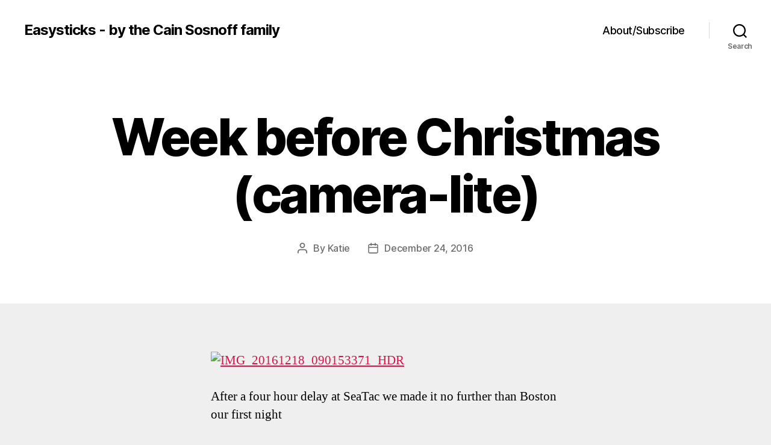

--- FILE ---
content_type: text/html; charset=UTF-8
request_url: https://easysticks.com/2016/12/24/week-before-christmas-camera-lite/
body_size: 10261
content:
<!DOCTYPE html>

<html class="no-js" lang="en-US">

	<head>

		<meta charset="UTF-8">
		<meta name="viewport" content="width=device-width, initial-scale=1.0">

		<link rel="profile" href="https://gmpg.org/xfn/11">

		<title>Week before Christmas (camera-lite) &#8211; Easysticks &#8211; by the Cain Sosnoff family</title>
<meta name='robots' content='max-image-preview:large' />
	<style>img:is([sizes="auto" i], [sizes^="auto," i]) { contain-intrinsic-size: 3000px 1500px }</style>
	<link rel="alternate" type="application/rss+xml" title="Easysticks - by the Cain Sosnoff family &raquo; Feed" href="https://easysticks.com/feed/" />
<link rel="alternate" type="application/rss+xml" title="Easysticks - by the Cain Sosnoff family &raquo; Comments Feed" href="https://easysticks.com/comments/feed/" />
<script>
window._wpemojiSettings = {"baseUrl":"https:\/\/s.w.org\/images\/core\/emoji\/15.0.3\/72x72\/","ext":".png","svgUrl":"https:\/\/s.w.org\/images\/core\/emoji\/15.0.3\/svg\/","svgExt":".svg","source":{"concatemoji":"https:\/\/easysticks.com\/wp-includes\/js\/wp-emoji-release.min.js?ver=6.7.1"}};
/*! This file is auto-generated */
!function(i,n){var o,s,e;function c(e){try{var t={supportTests:e,timestamp:(new Date).valueOf()};sessionStorage.setItem(o,JSON.stringify(t))}catch(e){}}function p(e,t,n){e.clearRect(0,0,e.canvas.width,e.canvas.height),e.fillText(t,0,0);var t=new Uint32Array(e.getImageData(0,0,e.canvas.width,e.canvas.height).data),r=(e.clearRect(0,0,e.canvas.width,e.canvas.height),e.fillText(n,0,0),new Uint32Array(e.getImageData(0,0,e.canvas.width,e.canvas.height).data));return t.every(function(e,t){return e===r[t]})}function u(e,t,n){switch(t){case"flag":return n(e,"\ud83c\udff3\ufe0f\u200d\u26a7\ufe0f","\ud83c\udff3\ufe0f\u200b\u26a7\ufe0f")?!1:!n(e,"\ud83c\uddfa\ud83c\uddf3","\ud83c\uddfa\u200b\ud83c\uddf3")&&!n(e,"\ud83c\udff4\udb40\udc67\udb40\udc62\udb40\udc65\udb40\udc6e\udb40\udc67\udb40\udc7f","\ud83c\udff4\u200b\udb40\udc67\u200b\udb40\udc62\u200b\udb40\udc65\u200b\udb40\udc6e\u200b\udb40\udc67\u200b\udb40\udc7f");case"emoji":return!n(e,"\ud83d\udc26\u200d\u2b1b","\ud83d\udc26\u200b\u2b1b")}return!1}function f(e,t,n){var r="undefined"!=typeof WorkerGlobalScope&&self instanceof WorkerGlobalScope?new OffscreenCanvas(300,150):i.createElement("canvas"),a=r.getContext("2d",{willReadFrequently:!0}),o=(a.textBaseline="top",a.font="600 32px Arial",{});return e.forEach(function(e){o[e]=t(a,e,n)}),o}function t(e){var t=i.createElement("script");t.src=e,t.defer=!0,i.head.appendChild(t)}"undefined"!=typeof Promise&&(o="wpEmojiSettingsSupports",s=["flag","emoji"],n.supports={everything:!0,everythingExceptFlag:!0},e=new Promise(function(e){i.addEventListener("DOMContentLoaded",e,{once:!0})}),new Promise(function(t){var n=function(){try{var e=JSON.parse(sessionStorage.getItem(o));if("object"==typeof e&&"number"==typeof e.timestamp&&(new Date).valueOf()<e.timestamp+604800&&"object"==typeof e.supportTests)return e.supportTests}catch(e){}return null}();if(!n){if("undefined"!=typeof Worker&&"undefined"!=typeof OffscreenCanvas&&"undefined"!=typeof URL&&URL.createObjectURL&&"undefined"!=typeof Blob)try{var e="postMessage("+f.toString()+"("+[JSON.stringify(s),u.toString(),p.toString()].join(",")+"));",r=new Blob([e],{type:"text/javascript"}),a=new Worker(URL.createObjectURL(r),{name:"wpTestEmojiSupports"});return void(a.onmessage=function(e){c(n=e.data),a.terminate(),t(n)})}catch(e){}c(n=f(s,u,p))}t(n)}).then(function(e){for(var t in e)n.supports[t]=e[t],n.supports.everything=n.supports.everything&&n.supports[t],"flag"!==t&&(n.supports.everythingExceptFlag=n.supports.everythingExceptFlag&&n.supports[t]);n.supports.everythingExceptFlag=n.supports.everythingExceptFlag&&!n.supports.flag,n.DOMReady=!1,n.readyCallback=function(){n.DOMReady=!0}}).then(function(){return e}).then(function(){var e;n.supports.everything||(n.readyCallback(),(e=n.source||{}).concatemoji?t(e.concatemoji):e.wpemoji&&e.twemoji&&(t(e.twemoji),t(e.wpemoji)))}))}((window,document),window._wpemojiSettings);
</script>
<style id='wp-emoji-styles-inline-css'>

	img.wp-smiley, img.emoji {
		display: inline !important;
		border: none !important;
		box-shadow: none !important;
		height: 1em !important;
		width: 1em !important;
		margin: 0 0.07em !important;
		vertical-align: -0.1em !important;
		background: none !important;
		padding: 0 !important;
	}
</style>
<link rel='stylesheet' id='wp-block-library-css' href='https://easysticks.com/wp-includes/css/dist/block-library/style.min.css?ver=6.7.1' media='all' />
<style id='classic-theme-styles-inline-css'>
/*! This file is auto-generated */
.wp-block-button__link{color:#fff;background-color:#32373c;border-radius:9999px;box-shadow:none;text-decoration:none;padding:calc(.667em + 2px) calc(1.333em + 2px);font-size:1.125em}.wp-block-file__button{background:#32373c;color:#fff;text-decoration:none}
</style>
<style id='global-styles-inline-css'>
:root{--wp--preset--aspect-ratio--square: 1;--wp--preset--aspect-ratio--4-3: 4/3;--wp--preset--aspect-ratio--3-4: 3/4;--wp--preset--aspect-ratio--3-2: 3/2;--wp--preset--aspect-ratio--2-3: 2/3;--wp--preset--aspect-ratio--16-9: 16/9;--wp--preset--aspect-ratio--9-16: 9/16;--wp--preset--color--black: #000000;--wp--preset--color--cyan-bluish-gray: #abb8c3;--wp--preset--color--white: #ffffff;--wp--preset--color--pale-pink: #f78da7;--wp--preset--color--vivid-red: #cf2e2e;--wp--preset--color--luminous-vivid-orange: #ff6900;--wp--preset--color--luminous-vivid-amber: #fcb900;--wp--preset--color--light-green-cyan: #7bdcb5;--wp--preset--color--vivid-green-cyan: #00d084;--wp--preset--color--pale-cyan-blue: #8ed1fc;--wp--preset--color--vivid-cyan-blue: #0693e3;--wp--preset--color--vivid-purple: #9b51e0;--wp--preset--color--accent: #d61347;--wp--preset--color--primary: #000000;--wp--preset--color--secondary: #636363;--wp--preset--color--subtle-background: #cecece;--wp--preset--color--background: #efefef;--wp--preset--gradient--vivid-cyan-blue-to-vivid-purple: linear-gradient(135deg,rgba(6,147,227,1) 0%,rgb(155,81,224) 100%);--wp--preset--gradient--light-green-cyan-to-vivid-green-cyan: linear-gradient(135deg,rgb(122,220,180) 0%,rgb(0,208,130) 100%);--wp--preset--gradient--luminous-vivid-amber-to-luminous-vivid-orange: linear-gradient(135deg,rgba(252,185,0,1) 0%,rgba(255,105,0,1) 100%);--wp--preset--gradient--luminous-vivid-orange-to-vivid-red: linear-gradient(135deg,rgba(255,105,0,1) 0%,rgb(207,46,46) 100%);--wp--preset--gradient--very-light-gray-to-cyan-bluish-gray: linear-gradient(135deg,rgb(238,238,238) 0%,rgb(169,184,195) 100%);--wp--preset--gradient--cool-to-warm-spectrum: linear-gradient(135deg,rgb(74,234,220) 0%,rgb(151,120,209) 20%,rgb(207,42,186) 40%,rgb(238,44,130) 60%,rgb(251,105,98) 80%,rgb(254,248,76) 100%);--wp--preset--gradient--blush-light-purple: linear-gradient(135deg,rgb(255,206,236) 0%,rgb(152,150,240) 100%);--wp--preset--gradient--blush-bordeaux: linear-gradient(135deg,rgb(254,205,165) 0%,rgb(254,45,45) 50%,rgb(107,0,62) 100%);--wp--preset--gradient--luminous-dusk: linear-gradient(135deg,rgb(255,203,112) 0%,rgb(199,81,192) 50%,rgb(65,88,208) 100%);--wp--preset--gradient--pale-ocean: linear-gradient(135deg,rgb(255,245,203) 0%,rgb(182,227,212) 50%,rgb(51,167,181) 100%);--wp--preset--gradient--electric-grass: linear-gradient(135deg,rgb(202,248,128) 0%,rgb(113,206,126) 100%);--wp--preset--gradient--midnight: linear-gradient(135deg,rgb(2,3,129) 0%,rgb(40,116,252) 100%);--wp--preset--font-size--small: 18px;--wp--preset--font-size--medium: 20px;--wp--preset--font-size--large: 26.25px;--wp--preset--font-size--x-large: 42px;--wp--preset--font-size--normal: 21px;--wp--preset--font-size--larger: 32px;--wp--preset--spacing--20: 0.44rem;--wp--preset--spacing--30: 0.67rem;--wp--preset--spacing--40: 1rem;--wp--preset--spacing--50: 1.5rem;--wp--preset--spacing--60: 2.25rem;--wp--preset--spacing--70: 3.38rem;--wp--preset--spacing--80: 5.06rem;--wp--preset--shadow--natural: 6px 6px 9px rgba(0, 0, 0, 0.2);--wp--preset--shadow--deep: 12px 12px 50px rgba(0, 0, 0, 0.4);--wp--preset--shadow--sharp: 6px 6px 0px rgba(0, 0, 0, 0.2);--wp--preset--shadow--outlined: 6px 6px 0px -3px rgba(255, 255, 255, 1), 6px 6px rgba(0, 0, 0, 1);--wp--preset--shadow--crisp: 6px 6px 0px rgba(0, 0, 0, 1);}:where(.is-layout-flex){gap: 0.5em;}:where(.is-layout-grid){gap: 0.5em;}body .is-layout-flex{display: flex;}.is-layout-flex{flex-wrap: wrap;align-items: center;}.is-layout-flex > :is(*, div){margin: 0;}body .is-layout-grid{display: grid;}.is-layout-grid > :is(*, div){margin: 0;}:where(.wp-block-columns.is-layout-flex){gap: 2em;}:where(.wp-block-columns.is-layout-grid){gap: 2em;}:where(.wp-block-post-template.is-layout-flex){gap: 1.25em;}:where(.wp-block-post-template.is-layout-grid){gap: 1.25em;}.has-black-color{color: var(--wp--preset--color--black) !important;}.has-cyan-bluish-gray-color{color: var(--wp--preset--color--cyan-bluish-gray) !important;}.has-white-color{color: var(--wp--preset--color--white) !important;}.has-pale-pink-color{color: var(--wp--preset--color--pale-pink) !important;}.has-vivid-red-color{color: var(--wp--preset--color--vivid-red) !important;}.has-luminous-vivid-orange-color{color: var(--wp--preset--color--luminous-vivid-orange) !important;}.has-luminous-vivid-amber-color{color: var(--wp--preset--color--luminous-vivid-amber) !important;}.has-light-green-cyan-color{color: var(--wp--preset--color--light-green-cyan) !important;}.has-vivid-green-cyan-color{color: var(--wp--preset--color--vivid-green-cyan) !important;}.has-pale-cyan-blue-color{color: var(--wp--preset--color--pale-cyan-blue) !important;}.has-vivid-cyan-blue-color{color: var(--wp--preset--color--vivid-cyan-blue) !important;}.has-vivid-purple-color{color: var(--wp--preset--color--vivid-purple) !important;}.has-black-background-color{background-color: var(--wp--preset--color--black) !important;}.has-cyan-bluish-gray-background-color{background-color: var(--wp--preset--color--cyan-bluish-gray) !important;}.has-white-background-color{background-color: var(--wp--preset--color--white) !important;}.has-pale-pink-background-color{background-color: var(--wp--preset--color--pale-pink) !important;}.has-vivid-red-background-color{background-color: var(--wp--preset--color--vivid-red) !important;}.has-luminous-vivid-orange-background-color{background-color: var(--wp--preset--color--luminous-vivid-orange) !important;}.has-luminous-vivid-amber-background-color{background-color: var(--wp--preset--color--luminous-vivid-amber) !important;}.has-light-green-cyan-background-color{background-color: var(--wp--preset--color--light-green-cyan) !important;}.has-vivid-green-cyan-background-color{background-color: var(--wp--preset--color--vivid-green-cyan) !important;}.has-pale-cyan-blue-background-color{background-color: var(--wp--preset--color--pale-cyan-blue) !important;}.has-vivid-cyan-blue-background-color{background-color: var(--wp--preset--color--vivid-cyan-blue) !important;}.has-vivid-purple-background-color{background-color: var(--wp--preset--color--vivid-purple) !important;}.has-black-border-color{border-color: var(--wp--preset--color--black) !important;}.has-cyan-bluish-gray-border-color{border-color: var(--wp--preset--color--cyan-bluish-gray) !important;}.has-white-border-color{border-color: var(--wp--preset--color--white) !important;}.has-pale-pink-border-color{border-color: var(--wp--preset--color--pale-pink) !important;}.has-vivid-red-border-color{border-color: var(--wp--preset--color--vivid-red) !important;}.has-luminous-vivid-orange-border-color{border-color: var(--wp--preset--color--luminous-vivid-orange) !important;}.has-luminous-vivid-amber-border-color{border-color: var(--wp--preset--color--luminous-vivid-amber) !important;}.has-light-green-cyan-border-color{border-color: var(--wp--preset--color--light-green-cyan) !important;}.has-vivid-green-cyan-border-color{border-color: var(--wp--preset--color--vivid-green-cyan) !important;}.has-pale-cyan-blue-border-color{border-color: var(--wp--preset--color--pale-cyan-blue) !important;}.has-vivid-cyan-blue-border-color{border-color: var(--wp--preset--color--vivid-cyan-blue) !important;}.has-vivid-purple-border-color{border-color: var(--wp--preset--color--vivid-purple) !important;}.has-vivid-cyan-blue-to-vivid-purple-gradient-background{background: var(--wp--preset--gradient--vivid-cyan-blue-to-vivid-purple) !important;}.has-light-green-cyan-to-vivid-green-cyan-gradient-background{background: var(--wp--preset--gradient--light-green-cyan-to-vivid-green-cyan) !important;}.has-luminous-vivid-amber-to-luminous-vivid-orange-gradient-background{background: var(--wp--preset--gradient--luminous-vivid-amber-to-luminous-vivid-orange) !important;}.has-luminous-vivid-orange-to-vivid-red-gradient-background{background: var(--wp--preset--gradient--luminous-vivid-orange-to-vivid-red) !important;}.has-very-light-gray-to-cyan-bluish-gray-gradient-background{background: var(--wp--preset--gradient--very-light-gray-to-cyan-bluish-gray) !important;}.has-cool-to-warm-spectrum-gradient-background{background: var(--wp--preset--gradient--cool-to-warm-spectrum) !important;}.has-blush-light-purple-gradient-background{background: var(--wp--preset--gradient--blush-light-purple) !important;}.has-blush-bordeaux-gradient-background{background: var(--wp--preset--gradient--blush-bordeaux) !important;}.has-luminous-dusk-gradient-background{background: var(--wp--preset--gradient--luminous-dusk) !important;}.has-pale-ocean-gradient-background{background: var(--wp--preset--gradient--pale-ocean) !important;}.has-electric-grass-gradient-background{background: var(--wp--preset--gradient--electric-grass) !important;}.has-midnight-gradient-background{background: var(--wp--preset--gradient--midnight) !important;}.has-small-font-size{font-size: var(--wp--preset--font-size--small) !important;}.has-medium-font-size{font-size: var(--wp--preset--font-size--medium) !important;}.has-large-font-size{font-size: var(--wp--preset--font-size--large) !important;}.has-x-large-font-size{font-size: var(--wp--preset--font-size--x-large) !important;}
:where(.wp-block-post-template.is-layout-flex){gap: 1.25em;}:where(.wp-block-post-template.is-layout-grid){gap: 1.25em;}
:where(.wp-block-columns.is-layout-flex){gap: 2em;}:where(.wp-block-columns.is-layout-grid){gap: 2em;}
:root :where(.wp-block-pullquote){font-size: 1.5em;line-height: 1.6;}
</style>
<link rel='stylesheet' id='parent-css' href='https://easysticks.com/wp-content/themes/twentytwenty/style.css?ver=6.7.1' media='all' />
<link rel='stylesheet' id='twentytwenty-style-css' href='https://easysticks.com/wp-content/themes/twentytwenty-child/style.css?ver=1.0' media='all' />
<style id='twentytwenty-style-inline-css'>
.color-accent,.color-accent-hover:hover,.color-accent-hover:focus,:root .has-accent-color,.has-drop-cap:not(:focus):first-letter,.wp-block-button.is-style-outline,a { color: #d61347; }blockquote,.border-color-accent,.border-color-accent-hover:hover,.border-color-accent-hover:focus { border-color: #d61347; }button,.button,.faux-button,.wp-block-button__link,.wp-block-file .wp-block-file__button,input[type="button"],input[type="reset"],input[type="submit"],.bg-accent,.bg-accent-hover:hover,.bg-accent-hover:focus,:root .has-accent-background-color,.comment-reply-link { background-color: #d61347; }.fill-children-accent,.fill-children-accent * { fill: #d61347; }:root .has-background-color,button,.button,.faux-button,.wp-block-button__link,.wp-block-file__button,input[type="button"],input[type="reset"],input[type="submit"],.wp-block-button,.comment-reply-link,.has-background.has-primary-background-color:not(.has-text-color),.has-background.has-primary-background-color *:not(.has-text-color),.has-background.has-accent-background-color:not(.has-text-color),.has-background.has-accent-background-color *:not(.has-text-color) { color: #efefef; }:root .has-background-background-color { background-color: #efefef; }body,.entry-title a,:root .has-primary-color { color: #000000; }:root .has-primary-background-color { background-color: #000000; }cite,figcaption,.wp-caption-text,.post-meta,.entry-content .wp-block-archives li,.entry-content .wp-block-categories li,.entry-content .wp-block-latest-posts li,.wp-block-latest-comments__comment-date,.wp-block-latest-posts__post-date,.wp-block-embed figcaption,.wp-block-image figcaption,.wp-block-pullquote cite,.comment-metadata,.comment-respond .comment-notes,.comment-respond .logged-in-as,.pagination .dots,.entry-content hr:not(.has-background),hr.styled-separator,:root .has-secondary-color { color: #636363; }:root .has-secondary-background-color { background-color: #636363; }pre,fieldset,input,textarea,table,table *,hr { border-color: #cecece; }caption,code,code,kbd,samp,.wp-block-table.is-style-stripes tbody tr:nth-child(odd),:root .has-subtle-background-background-color { background-color: #cecece; }.wp-block-table.is-style-stripes { border-bottom-color: #cecece; }.wp-block-latest-posts.is-grid li { border-top-color: #cecece; }:root .has-subtle-background-color { color: #cecece; }body:not(.overlay-header) .primary-menu > li > a,body:not(.overlay-header) .primary-menu > li > .icon,.modal-menu a,.footer-menu a, .footer-widgets a:where(:not(.wp-block-button__link)),#site-footer .wp-block-button.is-style-outline,.wp-block-pullquote:before,.singular:not(.overlay-header) .entry-header a,.archive-header a,.header-footer-group .color-accent,.header-footer-group .color-accent-hover:hover { color: #cd2653; }.social-icons a,#site-footer button:not(.toggle),#site-footer .button,#site-footer .faux-button,#site-footer .wp-block-button__link,#site-footer .wp-block-file__button,#site-footer input[type="button"],#site-footer input[type="reset"],#site-footer input[type="submit"] { background-color: #cd2653; }.header-footer-group,body:not(.overlay-header) #site-header .toggle,.menu-modal .toggle { color: #000000; }body:not(.overlay-header) .primary-menu ul { background-color: #000000; }body:not(.overlay-header) .primary-menu > li > ul:after { border-bottom-color: #000000; }body:not(.overlay-header) .primary-menu ul ul:after { border-left-color: #000000; }.site-description,body:not(.overlay-header) .toggle-inner .toggle-text,.widget .post-date,.widget .rss-date,.widget_archive li,.widget_categories li,.widget cite,.widget_pages li,.widget_meta li,.widget_nav_menu li,.powered-by-wordpress,.footer-credits .privacy-policy,.to-the-top,.singular .entry-header .post-meta,.singular:not(.overlay-header) .entry-header .post-meta a { color: #6d6d6d; }.header-footer-group pre,.header-footer-group fieldset,.header-footer-group input,.header-footer-group textarea,.header-footer-group table,.header-footer-group table *,.footer-nav-widgets-wrapper,#site-footer,.menu-modal nav *,.footer-widgets-outer-wrapper,.footer-top { border-color: #dcd7ca; }.header-footer-group table caption,body:not(.overlay-header) .header-inner .toggle-wrapper::before { background-color: #dcd7ca; }
</style>
<link rel='stylesheet' id='twentytwenty-fonts-css' href='https://easysticks.com/wp-content/themes/twentytwenty/assets/css/font-inter.css?ver=1.0' media='all' />
<link rel='stylesheet' id='twentytwenty-print-style-css' href='https://easysticks.com/wp-content/themes/twentytwenty/print.css?ver=1.0' media='print' />
<script src="https://easysticks.com/wp-content/themes/twentytwenty/assets/js/index.js?ver=1.0" id="twentytwenty-js-js" defer data-wp-strategy="defer"></script>
<link rel="https://api.w.org/" href="https://easysticks.com/wp-json/" /><link rel="alternate" title="JSON" type="application/json" href="https://easysticks.com/wp-json/wp/v2/posts/5007" /><link rel="EditURI" type="application/rsd+xml" title="RSD" href="https://easysticks.com/xmlrpc.php?rsd" />
<meta name="generator" content="WordPress 6.7.1" />
<link rel="canonical" href="https://easysticks.com/2016/12/24/week-before-christmas-camera-lite/" />
<link rel='shortlink' href='https://easysticks.com/?p=5007' />
<link rel="alternate" title="oEmbed (JSON)" type="application/json+oembed" href="https://easysticks.com/wp-json/oembed/1.0/embed?url=https%3A%2F%2Feasysticks.com%2F2016%2F12%2F24%2Fweek-before-christmas-camera-lite%2F" />
<link rel="alternate" title="oEmbed (XML)" type="text/xml+oembed" href="https://easysticks.com/wp-json/oembed/1.0/embed?url=https%3A%2F%2Feasysticks.com%2F2016%2F12%2F24%2Fweek-before-christmas-camera-lite%2F&#038;format=xml" />
	<script>document.documentElement.className = document.documentElement.className.replace( 'no-js', 'js' );</script>
	<style id="custom-background-css">
body.custom-background { background-color: #efefef; }
</style>
	
	</head>

	<body class="post-template-default single single-post postid-5007 single-format-standard custom-background wp-embed-responsive singular enable-search-modal missing-post-thumbnail has-single-pagination showing-comments show-avatars footer-top-visible">

		<a class="skip-link screen-reader-text" href="#site-content">Skip to the content</a>
		<header id="site-header" class="header-footer-group">

			<div class="header-inner section-inner">

				<div class="header-titles-wrapper">

					
						<button class="toggle search-toggle mobile-search-toggle" data-toggle-target=".search-modal" data-toggle-body-class="showing-search-modal" data-set-focus=".search-modal .search-field" aria-expanded="false">
							<span class="toggle-inner">
								<span class="toggle-icon">
									<svg class="svg-icon" aria-hidden="true" role="img" focusable="false" xmlns="http://www.w3.org/2000/svg" width="23" height="23" viewBox="0 0 23 23"><path d="M38.710696,48.0601792 L43,52.3494831 L41.3494831,54 L37.0601792,49.710696 C35.2632422,51.1481185 32.9839107,52.0076499 30.5038249,52.0076499 C24.7027226,52.0076499 20,47.3049272 20,41.5038249 C20,35.7027226 24.7027226,31 30.5038249,31 C36.3049272,31 41.0076499,35.7027226 41.0076499,41.5038249 C41.0076499,43.9839107 40.1481185,46.2632422 38.710696,48.0601792 Z M36.3875844,47.1716785 C37.8030221,45.7026647 38.6734666,43.7048964 38.6734666,41.5038249 C38.6734666,36.9918565 35.0157934,33.3341833 30.5038249,33.3341833 C25.9918565,33.3341833 22.3341833,36.9918565 22.3341833,41.5038249 C22.3341833,46.0157934 25.9918565,49.6734666 30.5038249,49.6734666 C32.7048964,49.6734666 34.7026647,48.8030221 36.1716785,47.3875844 C36.2023931,47.347638 36.2360451,47.3092237 36.2726343,47.2726343 C36.3092237,47.2360451 36.347638,47.2023931 36.3875844,47.1716785 Z" transform="translate(-20 -31)" /></svg>								</span>
								<span class="toggle-text">Search</span>
							</span>
						</button><!-- .search-toggle -->

					
					<div class="header-titles">

						<div class="site-title faux-heading"><a href="https://easysticks.com/">Easysticks - by the Cain Sosnoff family</a></div>
					</div><!-- .header-titles -->

					<button class="toggle nav-toggle mobile-nav-toggle" data-toggle-target=".menu-modal"  data-toggle-body-class="showing-menu-modal" aria-expanded="false" data-set-focus=".close-nav-toggle">
						<span class="toggle-inner">
							<span class="toggle-icon">
								<svg class="svg-icon" aria-hidden="true" role="img" focusable="false" xmlns="http://www.w3.org/2000/svg" width="26" height="7" viewBox="0 0 26 7"><path fill-rule="evenodd" d="M332.5,45 C330.567003,45 329,43.4329966 329,41.5 C329,39.5670034 330.567003,38 332.5,38 C334.432997,38 336,39.5670034 336,41.5 C336,43.4329966 334.432997,45 332.5,45 Z M342,45 C340.067003,45 338.5,43.4329966 338.5,41.5 C338.5,39.5670034 340.067003,38 342,38 C343.932997,38 345.5,39.5670034 345.5,41.5 C345.5,43.4329966 343.932997,45 342,45 Z M351.5,45 C349.567003,45 348,43.4329966 348,41.5 C348,39.5670034 349.567003,38 351.5,38 C353.432997,38 355,39.5670034 355,41.5 C355,43.4329966 353.432997,45 351.5,45 Z" transform="translate(-329 -38)" /></svg>							</span>
							<span class="toggle-text">Menu</span>
						</span>
					</button><!-- .nav-toggle -->

				</div><!-- .header-titles-wrapper -->

				<div class="header-navigation-wrapper">

					
							<nav class="primary-menu-wrapper" aria-label="Horizontal">

								<ul class="primary-menu reset-list-style">

								<li class="page_item page-item-5"><a href="https://easysticks.com/about/">About/Subscribe</a></li>

								</ul>

							</nav><!-- .primary-menu-wrapper -->

						
						<div class="header-toggles hide-no-js">

						
							<div class="toggle-wrapper search-toggle-wrapper">

								<button class="toggle search-toggle desktop-search-toggle" data-toggle-target=".search-modal" data-toggle-body-class="showing-search-modal" data-set-focus=".search-modal .search-field" aria-expanded="false">
									<span class="toggle-inner">
										<svg class="svg-icon" aria-hidden="true" role="img" focusable="false" xmlns="http://www.w3.org/2000/svg" width="23" height="23" viewBox="0 0 23 23"><path d="M38.710696,48.0601792 L43,52.3494831 L41.3494831,54 L37.0601792,49.710696 C35.2632422,51.1481185 32.9839107,52.0076499 30.5038249,52.0076499 C24.7027226,52.0076499 20,47.3049272 20,41.5038249 C20,35.7027226 24.7027226,31 30.5038249,31 C36.3049272,31 41.0076499,35.7027226 41.0076499,41.5038249 C41.0076499,43.9839107 40.1481185,46.2632422 38.710696,48.0601792 Z M36.3875844,47.1716785 C37.8030221,45.7026647 38.6734666,43.7048964 38.6734666,41.5038249 C38.6734666,36.9918565 35.0157934,33.3341833 30.5038249,33.3341833 C25.9918565,33.3341833 22.3341833,36.9918565 22.3341833,41.5038249 C22.3341833,46.0157934 25.9918565,49.6734666 30.5038249,49.6734666 C32.7048964,49.6734666 34.7026647,48.8030221 36.1716785,47.3875844 C36.2023931,47.347638 36.2360451,47.3092237 36.2726343,47.2726343 C36.3092237,47.2360451 36.347638,47.2023931 36.3875844,47.1716785 Z" transform="translate(-20 -31)" /></svg>										<span class="toggle-text">Search</span>
									</span>
								</button><!-- .search-toggle -->

							</div>

							
						</div><!-- .header-toggles -->
						
				</div><!-- .header-navigation-wrapper -->

			</div><!-- .header-inner -->

			<div class="search-modal cover-modal header-footer-group" data-modal-target-string=".search-modal" role="dialog" aria-modal="true" aria-label="Search">

	<div class="search-modal-inner modal-inner">

		<div class="section-inner">

			<form role="search" aria-label="Search for:" method="get" class="search-form" action="https://easysticks.com/">
	<label for="search-form-1">
		<span class="screen-reader-text">
			Search for:		</span>
		<input type="search" id="search-form-1" class="search-field" placeholder="Search &hellip;" value="" name="s" />
	</label>
	<input type="submit" class="search-submit" value="Search" />
</form>

			<button class="toggle search-untoggle close-search-toggle fill-children-current-color" data-toggle-target=".search-modal" data-toggle-body-class="showing-search-modal" data-set-focus=".search-modal .search-field">
				<span class="screen-reader-text">
					Close search				</span>
				<svg class="svg-icon" aria-hidden="true" role="img" focusable="false" xmlns="http://www.w3.org/2000/svg" width="16" height="16" viewBox="0 0 16 16"><polygon fill="" fill-rule="evenodd" points="6.852 7.649 .399 1.195 1.445 .149 7.899 6.602 14.352 .149 15.399 1.195 8.945 7.649 15.399 14.102 14.352 15.149 7.899 8.695 1.445 15.149 .399 14.102" /></svg>			</button><!-- .search-toggle -->

		</div><!-- .section-inner -->

	</div><!-- .search-modal-inner -->

</div><!-- .menu-modal -->

		</header><!-- #site-header -->

		
<div class="menu-modal cover-modal header-footer-group" data-modal-target-string=".menu-modal">

	<div class="menu-modal-inner modal-inner">

		<div class="menu-wrapper section-inner">

			<div class="menu-top">

				<button class="toggle close-nav-toggle fill-children-current-color" data-toggle-target=".menu-modal" data-toggle-body-class="showing-menu-modal" data-set-focus=".menu-modal">
					<span class="toggle-text">Close Menu</span>
					<svg class="svg-icon" aria-hidden="true" role="img" focusable="false" xmlns="http://www.w3.org/2000/svg" width="16" height="16" viewBox="0 0 16 16"><polygon fill="" fill-rule="evenodd" points="6.852 7.649 .399 1.195 1.445 .149 7.899 6.602 14.352 .149 15.399 1.195 8.945 7.649 15.399 14.102 14.352 15.149 7.899 8.695 1.445 15.149 .399 14.102" /></svg>				</button><!-- .nav-toggle -->

				
					<nav class="mobile-menu" aria-label="Mobile">

						<ul class="modal-menu reset-list-style">

						<li class="page_item page-item-5"><div class="ancestor-wrapper"><a href="https://easysticks.com/about/">About/Subscribe</a></div><!-- .ancestor-wrapper --></li>

						</ul>

					</nav>

					
			</div><!-- .menu-top -->

			<div class="menu-bottom">

				
			</div><!-- .menu-bottom -->

		</div><!-- .menu-wrapper -->

	</div><!-- .menu-modal-inner -->

</div><!-- .menu-modal -->

<main id="site-content">

	
<article class="post-5007 post type-post status-publish format-standard hentry category-uncategorized" id="post-5007">

	
<header class="entry-header has-text-align-center header-footer-group">

	<div class="entry-header-inner section-inner medium">

		
			<div class="entry-categories">
				<span class="screen-reader-text">
					Categories				</span>
				<div class="entry-categories-inner">
					<a href="https://easysticks.com/category/uncategorized/" rel="category tag">Uncategorized</a>				</div><!-- .entry-categories-inner -->
			</div><!-- .entry-categories -->

			<h1 class="entry-title">Week before Christmas (camera-lite)</h1>
		<div class="post-meta-wrapper post-meta-single post-meta-single-top">

			<ul class="post-meta">

									<li class="post-author meta-wrapper">
						<span class="meta-icon">
							<span class="screen-reader-text">
								Post author							</span>
							<svg class="svg-icon" aria-hidden="true" role="img" focusable="false" xmlns="http://www.w3.org/2000/svg" width="18" height="20" viewBox="0 0 18 20"><path fill="" d="M18,19 C18,19.5522847 17.5522847,20 17,20 C16.4477153,20 16,19.5522847 16,19 L16,17 C16,15.3431458 14.6568542,14 13,14 L5,14 C3.34314575,14 2,15.3431458 2,17 L2,19 C2,19.5522847 1.55228475,20 1,20 C0.44771525,20 0,19.5522847 0,19 L0,17 C0,14.2385763 2.23857625,12 5,12 L13,12 C15.7614237,12 18,14.2385763 18,17 L18,19 Z M9,10 C6.23857625,10 4,7.76142375 4,5 C4,2.23857625 6.23857625,0 9,0 C11.7614237,0 14,2.23857625 14,5 C14,7.76142375 11.7614237,10 9,10 Z M9,8 C10.6568542,8 12,6.65685425 12,5 C12,3.34314575 10.6568542,2 9,2 C7.34314575,2 6,3.34314575 6,5 C6,6.65685425 7.34314575,8 9,8 Z" /></svg>						</span>
						<span class="meta-text">
							By <a href="https://easysticks.com/author/katie/">Katie</a>						</span>
					</li>
										<li class="post-date meta-wrapper">
						<span class="meta-icon">
							<span class="screen-reader-text">
								Post date							</span>
							<svg class="svg-icon" aria-hidden="true" role="img" focusable="false" xmlns="http://www.w3.org/2000/svg" width="18" height="19" viewBox="0 0 18 19"><path fill="" d="M4.60069444,4.09375 L3.25,4.09375 C2.47334957,4.09375 1.84375,4.72334957 1.84375,5.5 L1.84375,7.26736111 L16.15625,7.26736111 L16.15625,5.5 C16.15625,4.72334957 15.5266504,4.09375 14.75,4.09375 L13.3993056,4.09375 L13.3993056,4.55555556 C13.3993056,5.02154581 13.0215458,5.39930556 12.5555556,5.39930556 C12.0895653,5.39930556 11.7118056,5.02154581 11.7118056,4.55555556 L11.7118056,4.09375 L6.28819444,4.09375 L6.28819444,4.55555556 C6.28819444,5.02154581 5.9104347,5.39930556 5.44444444,5.39930556 C4.97845419,5.39930556 4.60069444,5.02154581 4.60069444,4.55555556 L4.60069444,4.09375 Z M6.28819444,2.40625 L11.7118056,2.40625 L11.7118056,1 C11.7118056,0.534009742 12.0895653,0.15625 12.5555556,0.15625 C13.0215458,0.15625 13.3993056,0.534009742 13.3993056,1 L13.3993056,2.40625 L14.75,2.40625 C16.4586309,2.40625 17.84375,3.79136906 17.84375,5.5 L17.84375,15.875 C17.84375,17.5836309 16.4586309,18.96875 14.75,18.96875 L3.25,18.96875 C1.54136906,18.96875 0.15625,17.5836309 0.15625,15.875 L0.15625,5.5 C0.15625,3.79136906 1.54136906,2.40625 3.25,2.40625 L4.60069444,2.40625 L4.60069444,1 C4.60069444,0.534009742 4.97845419,0.15625 5.44444444,0.15625 C5.9104347,0.15625 6.28819444,0.534009742 6.28819444,1 L6.28819444,2.40625 Z M1.84375,8.95486111 L1.84375,15.875 C1.84375,16.6516504 2.47334957,17.28125 3.25,17.28125 L14.75,17.28125 C15.5266504,17.28125 16.15625,16.6516504 16.15625,15.875 L16.15625,8.95486111 L1.84375,8.95486111 Z" /></svg>						</span>
						<span class="meta-text">
							<a href="https://easysticks.com/2016/12/24/week-before-christmas-camera-lite/">December 24, 2016</a>
						</span>
					</li>
					
			</ul><!-- .post-meta -->

		</div><!-- .post-meta-wrapper -->

		
	</div><!-- .entry-header-inner -->

</header><!-- .entry-header -->

	<div class="post-inner thin ">

		<div class="entry-content">

			<p><a data-flickr-embed="true"  href="https://www.flickr.com/photos/kidsticks/31700704692/in/dateposted-public/" title="IMG_20161218_090153371_HDR"><img fetchpriority="high" decoding="async" src="https://c5.staticflickr.com/1/491/31700704692_6aa0a90aab_z.jpg" width="640" height="360" alt="IMG_20161218_090153371_HDR"></a><script async src="//embedr.flickr.com/assets/client-code.js" charset="utf-8"></script><br />
After a four hour delay at SeaTac we made it no further than Boston our first night</p>
<p><a data-flickr-embed="true"  href="https://www.flickr.com/photos/kidsticks/31007442674/in/dateposted-public/" title="IMG_20161219_123757903_HDR"><img decoding="async" src="https://c3.staticflickr.com/1/582/31007442674_7746f44c6e_z.jpg" width="640" height="360" alt="IMG_20161219_123757903_HDR"></a><script async src="//embedr.flickr.com/assets/client-code.js" charset="utf-8"></script><br />
Phone camera only for our trip to NH</p>
<p><a data-flickr-embed="true"  href="https://www.flickr.com/photos/kidsticks/31700675362/in/dateposted-public/" title="IMG_20161219_122540441"><img decoding="async" src="https://c3.staticflickr.com/1/684/31700675362_caae1d4fb4_z.jpg" width="360" height="640" alt="IMG_20161219_122540441"></a><script async src="//embedr.flickr.com/assets/client-code.js" charset="utf-8"></script><br />
We used every piece of the snow gear that we brought</p>
<p><a data-flickr-embed="true"  href="https://www.flickr.com/photos/kidsticks/31007448804/in/dateposted-public/" title="IMG_20161219_122522490_HDR"><img loading="lazy" decoding="async" src="https://c5.staticflickr.com/1/704/31007448804_24d75fa0c8_z.jpg" width="640" height="360" alt="IMG_20161219_122522490_HDR"></a><script async src="//embedr.flickr.com/assets/client-code.js" charset="utf-8"></script><br />
This pic debuted on Instagram first</p>
<p><a data-flickr-embed="true"  href="https://www.flickr.com/photos/kidsticks/31810096856/in/dateposted-public/" title="sunsetIMG_20161221_151658738_HDR"><img loading="lazy" decoding="async" src="https://c1.staticflickr.com/1/372/31810096856_074c10641a_z.jpg" width="640" height="360" alt="sunsetIMG_20161221_151658738_HDR"></a><script async src="//embedr.flickr.com/assets/client-code.js" charset="utf-8"></script><br />
Sunset/Ice-in on winter solstice</p>

		</div><!-- .entry-content -->

	</div><!-- .post-inner -->

	<div class="section-inner">
		
	</div><!-- .section-inner -->

	
	<nav class="pagination-single section-inner" aria-label="Post">

		<hr class="styled-separator is-style-wide" aria-hidden="true" />

		<div class="pagination-single-inner">

			
				<a class="previous-post" href="https://easysticks.com/2016/12/16/cat-on-display/">
					<span class="arrow" aria-hidden="true">&larr;</span>
					<span class="title"><span class="title-inner">Cat on display</span></span>
				</a>

				
				<a class="next-post" href="https://easysticks.com/2016/12/24/christmas-eve-and-hanukkah/">
					<span class="arrow" aria-hidden="true">&rarr;</span>
						<span class="title"><span class="title-inner">Christmas Eve and Hanukkah</span></span>
				</a>
				
		</div><!-- .pagination-single-inner -->

		<hr class="styled-separator is-style-wide" aria-hidden="true" />

	</nav><!-- .pagination-single -->

	
</article><!-- .post -->

</main><!-- #site-content -->


	<div class="footer-nav-widgets-wrapper header-footer-group">

		<div class="footer-inner section-inner">

			
			
				<aside class="footer-widgets-outer-wrapper">

					<div class="footer-widgets-wrapper">

						
							<div class="footer-widgets column-one grid-item">
								<div class="widget widget_archive"><div class="widget-content"><h2 class="widget-title subheading heading-size-3">Archives</h2>		<label class="screen-reader-text" for="archives-dropdown-2">Archives</label>
		<select id="archives-dropdown-2" name="archive-dropdown">
			
			<option value="">Select Month</option>
				<option value='https://easysticks.com/2025/08/'> August 2025 </option>
	<option value='https://easysticks.com/2025/06/'> June 2025 </option>
	<option value='https://easysticks.com/2025/05/'> May 2025 </option>
	<option value='https://easysticks.com/2025/04/'> April 2025 </option>
	<option value='https://easysticks.com/2025/03/'> March 2025 </option>
	<option value='https://easysticks.com/2025/02/'> February 2025 </option>
	<option value='https://easysticks.com/2025/01/'> January 2025 </option>
	<option value='https://easysticks.com/2024/12/'> December 2024 </option>
	<option value='https://easysticks.com/2024/11/'> November 2024 </option>
	<option value='https://easysticks.com/2024/10/'> October 2024 </option>
	<option value='https://easysticks.com/2024/09/'> September 2024 </option>
	<option value='https://easysticks.com/2024/08/'> August 2024 </option>
	<option value='https://easysticks.com/2024/07/'> July 2024 </option>
	<option value='https://easysticks.com/2024/06/'> June 2024 </option>
	<option value='https://easysticks.com/2024/05/'> May 2024 </option>
	<option value='https://easysticks.com/2024/04/'> April 2024 </option>
	<option value='https://easysticks.com/2024/03/'> March 2024 </option>
	<option value='https://easysticks.com/2024/02/'> February 2024 </option>
	<option value='https://easysticks.com/2024/01/'> January 2024 </option>
	<option value='https://easysticks.com/2023/12/'> December 2023 </option>
	<option value='https://easysticks.com/2023/11/'> November 2023 </option>
	<option value='https://easysticks.com/2023/10/'> October 2023 </option>
	<option value='https://easysticks.com/2023/09/'> September 2023 </option>
	<option value='https://easysticks.com/2023/08/'> August 2023 </option>
	<option value='https://easysticks.com/2023/07/'> July 2023 </option>
	<option value='https://easysticks.com/2023/06/'> June 2023 </option>
	<option value='https://easysticks.com/2023/05/'> May 2023 </option>
	<option value='https://easysticks.com/2023/04/'> April 2023 </option>
	<option value='https://easysticks.com/2023/03/'> March 2023 </option>
	<option value='https://easysticks.com/2023/02/'> February 2023 </option>
	<option value='https://easysticks.com/2023/01/'> January 2023 </option>
	<option value='https://easysticks.com/2022/12/'> December 2022 </option>
	<option value='https://easysticks.com/2022/11/'> November 2022 </option>
	<option value='https://easysticks.com/2022/10/'> October 2022 </option>
	<option value='https://easysticks.com/2022/09/'> September 2022 </option>
	<option value='https://easysticks.com/2022/08/'> August 2022 </option>
	<option value='https://easysticks.com/2022/07/'> July 2022 </option>
	<option value='https://easysticks.com/2022/06/'> June 2022 </option>
	<option value='https://easysticks.com/2022/05/'> May 2022 </option>
	<option value='https://easysticks.com/2022/04/'> April 2022 </option>
	<option value='https://easysticks.com/2022/03/'> March 2022 </option>
	<option value='https://easysticks.com/2022/02/'> February 2022 </option>
	<option value='https://easysticks.com/2022/01/'> January 2022 </option>
	<option value='https://easysticks.com/2021/12/'> December 2021 </option>
	<option value='https://easysticks.com/2021/11/'> November 2021 </option>
	<option value='https://easysticks.com/2021/10/'> October 2021 </option>
	<option value='https://easysticks.com/2021/09/'> September 2021 </option>
	<option value='https://easysticks.com/2021/08/'> August 2021 </option>
	<option value='https://easysticks.com/2021/07/'> July 2021 </option>
	<option value='https://easysticks.com/2021/06/'> June 2021 </option>
	<option value='https://easysticks.com/2021/05/'> May 2021 </option>
	<option value='https://easysticks.com/2021/04/'> April 2021 </option>
	<option value='https://easysticks.com/2021/03/'> March 2021 </option>
	<option value='https://easysticks.com/2021/02/'> February 2021 </option>
	<option value='https://easysticks.com/2021/01/'> January 2021 </option>
	<option value='https://easysticks.com/2020/12/'> December 2020 </option>
	<option value='https://easysticks.com/2020/11/'> November 2020 </option>
	<option value='https://easysticks.com/2020/10/'> October 2020 </option>
	<option value='https://easysticks.com/2020/09/'> September 2020 </option>
	<option value='https://easysticks.com/2020/08/'> August 2020 </option>
	<option value='https://easysticks.com/2020/07/'> July 2020 </option>
	<option value='https://easysticks.com/2020/06/'> June 2020 </option>
	<option value='https://easysticks.com/2020/05/'> May 2020 </option>
	<option value='https://easysticks.com/2020/04/'> April 2020 </option>
	<option value='https://easysticks.com/2020/03/'> March 2020 </option>
	<option value='https://easysticks.com/2020/02/'> February 2020 </option>
	<option value='https://easysticks.com/2020/01/'> January 2020 </option>
	<option value='https://easysticks.com/2019/12/'> December 2019 </option>
	<option value='https://easysticks.com/2019/11/'> November 2019 </option>
	<option value='https://easysticks.com/2019/10/'> October 2019 </option>
	<option value='https://easysticks.com/2019/09/'> September 2019 </option>
	<option value='https://easysticks.com/2019/08/'> August 2019 </option>
	<option value='https://easysticks.com/2019/07/'> July 2019 </option>
	<option value='https://easysticks.com/2019/06/'> June 2019 </option>
	<option value='https://easysticks.com/2019/05/'> May 2019 </option>
	<option value='https://easysticks.com/2019/04/'> April 2019 </option>
	<option value='https://easysticks.com/2019/03/'> March 2019 </option>
	<option value='https://easysticks.com/2019/02/'> February 2019 </option>
	<option value='https://easysticks.com/2019/01/'> January 2019 </option>
	<option value='https://easysticks.com/2018/12/'> December 2018 </option>
	<option value='https://easysticks.com/2018/11/'> November 2018 </option>
	<option value='https://easysticks.com/2018/10/'> October 2018 </option>
	<option value='https://easysticks.com/2018/09/'> September 2018 </option>
	<option value='https://easysticks.com/2018/08/'> August 2018 </option>
	<option value='https://easysticks.com/2018/07/'> July 2018 </option>
	<option value='https://easysticks.com/2018/06/'> June 2018 </option>
	<option value='https://easysticks.com/2018/05/'> May 2018 </option>
	<option value='https://easysticks.com/2018/04/'> April 2018 </option>
	<option value='https://easysticks.com/2018/03/'> March 2018 </option>
	<option value='https://easysticks.com/2018/02/'> February 2018 </option>
	<option value='https://easysticks.com/2018/01/'> January 2018 </option>
	<option value='https://easysticks.com/2017/12/'> December 2017 </option>
	<option value='https://easysticks.com/2017/11/'> November 2017 </option>
	<option value='https://easysticks.com/2017/10/'> October 2017 </option>
	<option value='https://easysticks.com/2017/09/'> September 2017 </option>
	<option value='https://easysticks.com/2017/08/'> August 2017 </option>
	<option value='https://easysticks.com/2017/07/'> July 2017 </option>
	<option value='https://easysticks.com/2017/06/'> June 2017 </option>
	<option value='https://easysticks.com/2017/05/'> May 2017 </option>
	<option value='https://easysticks.com/2017/04/'> April 2017 </option>
	<option value='https://easysticks.com/2017/03/'> March 2017 </option>
	<option value='https://easysticks.com/2017/02/'> February 2017 </option>
	<option value='https://easysticks.com/2017/01/'> January 2017 </option>
	<option value='https://easysticks.com/2016/12/'> December 2016 </option>
	<option value='https://easysticks.com/2016/11/'> November 2016 </option>
	<option value='https://easysticks.com/2016/10/'> October 2016 </option>
	<option value='https://easysticks.com/2016/09/'> September 2016 </option>
	<option value='https://easysticks.com/2016/08/'> August 2016 </option>
	<option value='https://easysticks.com/2016/07/'> July 2016 </option>
	<option value='https://easysticks.com/2016/06/'> June 2016 </option>
	<option value='https://easysticks.com/2016/05/'> May 2016 </option>
	<option value='https://easysticks.com/2016/04/'> April 2016 </option>
	<option value='https://easysticks.com/2016/03/'> March 2016 </option>
	<option value='https://easysticks.com/2016/02/'> February 2016 </option>
	<option value='https://easysticks.com/2016/01/'> January 2016 </option>
	<option value='https://easysticks.com/2015/12/'> December 2015 </option>
	<option value='https://easysticks.com/2015/11/'> November 2015 </option>
	<option value='https://easysticks.com/2015/10/'> October 2015 </option>
	<option value='https://easysticks.com/2015/09/'> September 2015 </option>
	<option value='https://easysticks.com/2015/08/'> August 2015 </option>
	<option value='https://easysticks.com/2015/07/'> July 2015 </option>
	<option value='https://easysticks.com/2015/06/'> June 2015 </option>
	<option value='https://easysticks.com/2015/05/'> May 2015 </option>
	<option value='https://easysticks.com/2015/04/'> April 2015 </option>
	<option value='https://easysticks.com/2015/03/'> March 2015 </option>
	<option value='https://easysticks.com/2015/02/'> February 2015 </option>
	<option value='https://easysticks.com/2015/01/'> January 2015 </option>
	<option value='https://easysticks.com/2014/12/'> December 2014 </option>
	<option value='https://easysticks.com/2014/11/'> November 2014 </option>
	<option value='https://easysticks.com/2014/10/'> October 2014 </option>
	<option value='https://easysticks.com/2014/09/'> September 2014 </option>
	<option value='https://easysticks.com/2014/08/'> August 2014 </option>
	<option value='https://easysticks.com/2014/07/'> July 2014 </option>
	<option value='https://easysticks.com/2014/06/'> June 2014 </option>
	<option value='https://easysticks.com/2014/05/'> May 2014 </option>
	<option value='https://easysticks.com/2014/04/'> April 2014 </option>
	<option value='https://easysticks.com/2014/03/'> March 2014 </option>
	<option value='https://easysticks.com/2014/02/'> February 2014 </option>
	<option value='https://easysticks.com/2014/01/'> January 2014 </option>
	<option value='https://easysticks.com/2013/12/'> December 2013 </option>
	<option value='https://easysticks.com/2013/11/'> November 2013 </option>
	<option value='https://easysticks.com/2013/10/'> October 2013 </option>
	<option value='https://easysticks.com/2013/09/'> September 2013 </option>
	<option value='https://easysticks.com/2013/08/'> August 2013 </option>
	<option value='https://easysticks.com/2013/07/'> July 2013 </option>
	<option value='https://easysticks.com/2013/06/'> June 2013 </option>
	<option value='https://easysticks.com/2013/05/'> May 2013 </option>
	<option value='https://easysticks.com/2013/04/'> April 2013 </option>
	<option value='https://easysticks.com/2013/03/'> March 2013 </option>
	<option value='https://easysticks.com/2013/02/'> February 2013 </option>
	<option value='https://easysticks.com/2013/01/'> January 2013 </option>
	<option value='https://easysticks.com/2012/12/'> December 2012 </option>
	<option value='https://easysticks.com/2012/11/'> November 2012 </option>
	<option value='https://easysticks.com/2012/10/'> October 2012 </option>
	<option value='https://easysticks.com/2012/09/'> September 2012 </option>
	<option value='https://easysticks.com/2012/08/'> August 2012 </option>
	<option value='https://easysticks.com/2012/07/'> July 2012 </option>
	<option value='https://easysticks.com/2012/06/'> June 2012 </option>
	<option value='https://easysticks.com/2012/05/'> May 2012 </option>
	<option value='https://easysticks.com/2012/04/'> April 2012 </option>
	<option value='https://easysticks.com/2012/03/'> March 2012 </option>
	<option value='https://easysticks.com/2012/02/'> February 2012 </option>
	<option value='https://easysticks.com/2012/01/'> January 2012 </option>
	<option value='https://easysticks.com/2011/12/'> December 2011 </option>
	<option value='https://easysticks.com/2011/11/'> November 2011 </option>
	<option value='https://easysticks.com/2011/10/'> October 2011 </option>
	<option value='https://easysticks.com/2011/09/'> September 2011 </option>
	<option value='https://easysticks.com/2011/08/'> August 2011 </option>
	<option value='https://easysticks.com/2011/07/'> July 2011 </option>
	<option value='https://easysticks.com/2011/06/'> June 2011 </option>
	<option value='https://easysticks.com/2011/05/'> May 2011 </option>
	<option value='https://easysticks.com/2011/04/'> April 2011 </option>
	<option value='https://easysticks.com/2011/03/'> March 2011 </option>
	<option value='https://easysticks.com/2011/02/'> February 2011 </option>
	<option value='https://easysticks.com/2011/01/'> January 2011 </option>
	<option value='https://easysticks.com/2010/12/'> December 2010 </option>
	<option value='https://easysticks.com/2010/11/'> November 2010 </option>
	<option value='https://easysticks.com/2010/10/'> October 2010 </option>
	<option value='https://easysticks.com/2010/09/'> September 2010 </option>
	<option value='https://easysticks.com/2010/08/'> August 2010 </option>
	<option value='https://easysticks.com/2010/07/'> July 2010 </option>
	<option value='https://easysticks.com/2010/06/'> June 2010 </option>
	<option value='https://easysticks.com/2010/05/'> May 2010 </option>
	<option value='https://easysticks.com/2010/04/'> April 2010 </option>
	<option value='https://easysticks.com/2010/03/'> March 2010 </option>
	<option value='https://easysticks.com/2010/02/'> February 2010 </option>
	<option value='https://easysticks.com/2010/01/'> January 2010 </option>
	<option value='https://easysticks.com/2009/12/'> December 2009 </option>
	<option value='https://easysticks.com/2009/11/'> November 2009 </option>
	<option value='https://easysticks.com/2009/10/'> October 2009 </option>
	<option value='https://easysticks.com/2009/09/'> September 2009 </option>
	<option value='https://easysticks.com/2009/08/'> August 2009 </option>
	<option value='https://easysticks.com/2009/07/'> July 2009 </option>
	<option value='https://easysticks.com/2009/06/'> June 2009 </option>
	<option value='https://easysticks.com/2009/05/'> May 2009 </option>
	<option value='https://easysticks.com/2009/04/'> April 2009 </option>
	<option value='https://easysticks.com/2009/03/'> March 2009 </option>
	<option value='https://easysticks.com/2009/02/'> February 2009 </option>
	<option value='https://easysticks.com/2009/01/'> January 2009 </option>
	<option value='https://easysticks.com/2008/12/'> December 2008 </option>
	<option value='https://easysticks.com/2008/11/'> November 2008 </option>
	<option value='https://easysticks.com/2008/10/'> October 2008 </option>
	<option value='https://easysticks.com/2008/09/'> September 2008 </option>
	<option value='https://easysticks.com/2008/08/'> August 2008 </option>
	<option value='https://easysticks.com/2008/07/'> July 2008 </option>
	<option value='https://easysticks.com/2008/06/'> June 2008 </option>
	<option value='https://easysticks.com/2008/05/'> May 2008 </option>
	<option value='https://easysticks.com/2008/04/'> April 2008 </option>
	<option value='https://easysticks.com/2008/03/'> March 2008 </option>
	<option value='https://easysticks.com/2008/02/'> February 2008 </option>
	<option value='https://easysticks.com/2008/01/'> January 2008 </option>
	<option value='https://easysticks.com/2007/12/'> December 2007 </option>
	<option value='https://easysticks.com/2007/11/'> November 2007 </option>
	<option value='https://easysticks.com/2007/10/'> October 2007 </option>
	<option value='https://easysticks.com/2007/09/'> September 2007 </option>
	<option value='https://easysticks.com/2007/08/'> August 2007 </option>
	<option value='https://easysticks.com/2007/07/'> July 2007 </option>
	<option value='https://easysticks.com/2007/06/'> June 2007 </option>
	<option value='https://easysticks.com/2007/05/'> May 2007 </option>
	<option value='https://easysticks.com/2007/04/'> April 2007 </option>

		</select>

			<script>
(function() {
	var dropdown = document.getElementById( "archives-dropdown-2" );
	function onSelectChange() {
		if ( dropdown.options[ dropdown.selectedIndex ].value !== '' ) {
			document.location.href = this.options[ this.selectedIndex ].value;
		}
	}
	dropdown.onchange = onSelectChange;
})();
</script>
</div></div>							</div>

						
						
					</div><!-- .footer-widgets-wrapper -->

				</aside><!-- .footer-widgets-outer-wrapper -->

			
		</div><!-- .footer-inner -->

	</div><!-- .footer-nav-widgets-wrapper -->

	
			<footer id="site-footer" class="header-footer-group">

				<div class="section-inner">

					<div class="footer-credits">

						<p class="footer-copyright">&copy;
							2026							<a href="https://easysticks.com/">Easysticks &#8211; by the Cain Sosnoff family</a>
						</p><!-- .footer-copyright -->

						
						<p class="powered-by-wordpress">
							<a href="https://wordpress.org/">
								Powered by WordPress							</a>
						</p><!-- .powered-by-wordpress -->

					</div><!-- .footer-credits -->

					<a class="to-the-top" href="#site-header">
						<span class="to-the-top-long">
							To the top <span class="arrow" aria-hidden="true">&uarr;</span>						</span><!-- .to-the-top-long -->
						<span class="to-the-top-short">
							Up <span class="arrow" aria-hidden="true">&uarr;</span>						</span><!-- .to-the-top-short -->
					</a><!-- .to-the-top -->

				</div><!-- .section-inner -->

			</footer><!-- #site-footer -->

		
	</body>
</html>
